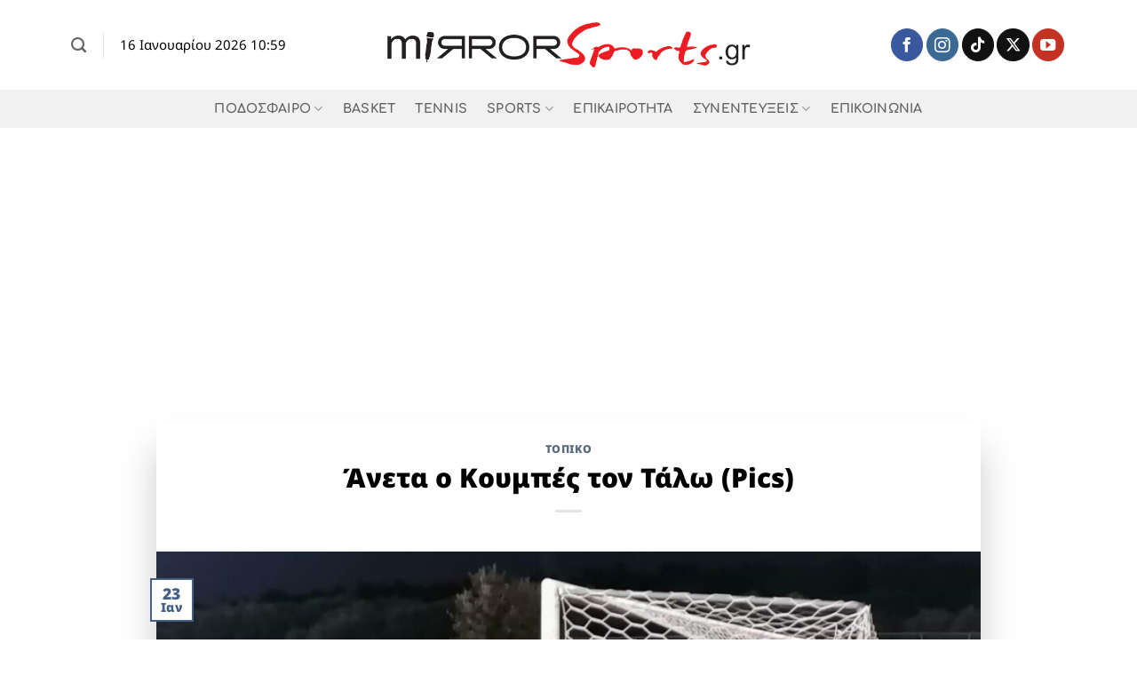

--- FILE ---
content_type: text/html; charset=utf-8
request_url: https://www.google.com/recaptcha/api2/aframe
body_size: 257
content:
<!DOCTYPE HTML><html><head><meta http-equiv="content-type" content="text/html; charset=UTF-8"></head><body><script nonce="vDuj8SrI1EcyznJaejbz9Q">/** Anti-fraud and anti-abuse applications only. See google.com/recaptcha */ try{var clients={'sodar':'https://pagead2.googlesyndication.com/pagead/sodar?'};window.addEventListener("message",function(a){try{if(a.source===window.parent){var b=JSON.parse(a.data);var c=clients[b['id']];if(c){var d=document.createElement('img');d.src=c+b['params']+'&rc='+(localStorage.getItem("rc::a")?sessionStorage.getItem("rc::b"):"");window.document.body.appendChild(d);sessionStorage.setItem("rc::e",parseInt(sessionStorage.getItem("rc::e")||0)+1);localStorage.setItem("rc::h",'1768553963250');}}}catch(b){}});window.parent.postMessage("_grecaptcha_ready", "*");}catch(b){}</script></body></html>